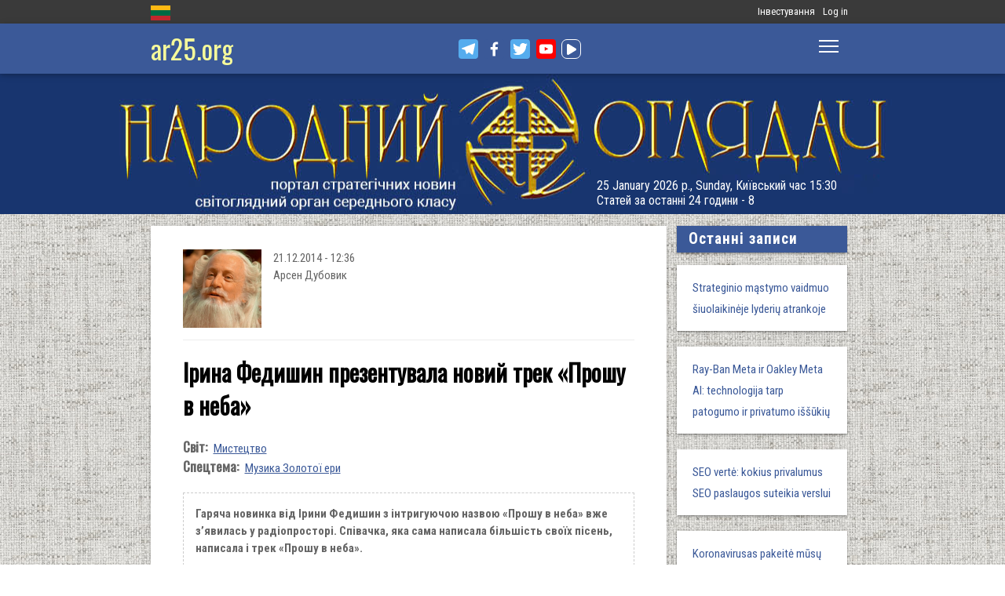

--- FILE ---
content_type: text/html; charset=utf-8
request_url: https://www.ar25.org/lt/article/iryna-fedyshyn-prezentuvala-novyy-trek-proshu-v-neba.html
body_size: 15075
content:
<!DOCTYPE html>
<!--[if IE 7 ]><html lang="lt" dir="ltr"  class="no-js ie7"><![endif]-->
<!--[if IE 8 ]><html lang="lt" dir="ltr"  class="no-js ie8"><![endif]-->
<!--[if IE 9 ]><html lang="lt" dir="ltr"  class="no-js ie9"><![endif]-->
<!--[if (gt IE 9)|!(IE)]><!--><html lang="lt" dir="ltr"  class="no-js"><!--<![endif]-->
<head>

  <!--[if IE]><![endif]-->
<link rel="dns-prefetch" href="//www.google-analytics.com" />
<link rel="preconnect" href="//www.google-analytics.com" />
<link rel="dns-prefetch" href="//stats.g.doubleclick.net" />
<link rel="preconnect" href="//stats.g.doubleclick.net" />
<meta charset="utf-8" />
<link rel="shortcut icon" href="https://files.ar25.org/sites/default/files/apple-touch-icon_0.png" type="image/png" />
<link rel="manifest" href="/sites/default/files/pwa/manifest.json" />
<meta name="theme-color" content="#ffffff" />
<link rel="apple-touch-icon" href="https://files.ar25.org/sites/default/files/apple-touch-icon.png" type="image/png" />
<meta name="description" content="Гаряча новинка від Ірини Федишин з інтригуючою назвою «Прошу в неба» вже з’явилась у радіопросторі. Співачка, яка сама написала більшість своїх пісень, написала і трек «Прошу в неба»." />
<meta name="abstract" content="Ірина Федишин презентувала новий трек «Прошу в неба»" />
<meta name="generator" content="Drupal 7 (http://drupal.org)" />
<meta name="rights" content="Народний Оглядач" />
<link rel="canonical" href="https://www.ar25.org/lt/article/iryna-fedyshyn-prezentuvala-novyy-trek-proshu-v-neba.html" />
<link rel="shortlink" href="https://www.ar25.org/lt/node/28737" />
<meta property="fb:app_id" content="966242223397117" />
<meta property="og:url" content="https://www.ar25.org/lt/article/iryna-fedyshyn-prezentuvala-novyy-trek-proshu-v-neba.html" />
<meta property="og:title" content="Ірина Федишин презентувала новий трек «Прошу в неба»" />
<meta property="og:description" content="Гаряча новинка від Ірини Федишин з інтригуючою назвою «Прошу в неба» вже з’явилась у радіопросторі. Співачка, яка сама написала більшість своїх пісень, написала і трек «Прошу в неба»." />
<meta property="og:image:url" content="https://files.ar25.org/sites/default/files/141221_molytva.jpg" />
<link rel="alternate" hreflang="x-default" href="https://www.ar25.org/article/iryna-fedyshyn-prezentuvala-novyy-trek-proshu-v-neba.html" />
<meta name="yandex-verification" content="5ca5dbfbf476a442" />

    <meta http-equiv="X-UA-Compatible" content="IE=edge,chrome=1">

    <meta name="viewport" content="width=device-width, initial-scale=1.0">

    <!--[if IE 6]><![endif]-->

  <title>Ірина Федишин презентувала новий трек «Прошу в неба» | Народний Оглядач</title>

  <style type="text/css" media="all">
@import url("https://files.ar25.org/modules/system/system.base.css?t9f8dz");
@import url("https://files.ar25.org/modules/system/system.menus.css?t9f8dz");
@import url("https://files.ar25.org/modules/system/system.messages.css?t9f8dz");
@import url("https://files.ar25.org/modules/system/system.theme.css?t9f8dz");
</style>
<style type="text/css" media="all">
@import url("https://files.ar25.org/sites/all/modules/contrib/simplenews/simplenews.css?t9f8dz");
@import url("https://files.ar25.org/sites/all/modules/contrib/cache_consistent/css/cache_consistent.css?t9f8dz");
@import url("https://files.ar25.org/sites/all/modules/contrib/colorbox_node/colorbox_node.css?t9f8dz");
@import url("https://files.ar25.org/modules/comment/comment.css?t9f8dz");
@import url("https://files.ar25.org/modules/field/theme/field.css?t9f8dz");
@import url("https://files.ar25.org/sites/all/modules/contrib/google_cse/google_cse.css?t9f8dz");
@import url("https://files.ar25.org/sites/all/modules/contrib/logintoboggan/logintoboggan.css?t9f8dz");
@import url("https://files.ar25.org/modules/node/node.css?t9f8dz");
@import url("https://files.ar25.org/modules/search/search.css?t9f8dz");
@import url("https://files.ar25.org/modules/user/user.css?t9f8dz");
@import url("https://files.ar25.org/sites/all/modules/contrib/video_filter/video_filter.css?t9f8dz");
@import url("https://files.ar25.org/modules/forum/forum.css?t9f8dz");
@import url("https://files.ar25.org/sites/all/modules/contrib/views/css/views.css?t9f8dz");
@import url("https://files.ar25.org/sites/all/modules/contrib/back_to_top/css/back_to_top.css?t9f8dz");
@import url("https://files.ar25.org/sites/all/modules/contrib/ckeditor/css/ckeditor.css?t9f8dz");
</style>
<style type="text/css" media="all">
@import url("https://files.ar25.org/sites/all/modules/contrib/absolute_messages/absolute_messages.css?t9f8dz");
@import url("https://files.ar25.org/sites/all/modules/contrib/colorbox/styles/default/colorbox_style.css?t9f8dz");
@import url("https://files.ar25.org/sites/all/modules/contrib/ctools/css/ctools.css?t9f8dz");
@import url("https://files.ar25.org/sites/all/modules/contrib/panels/css/panels.css?t9f8dz");
@import url("https://files.ar25.org/sites/all/modules/contrib/updatescripts/css/updatescript.css?t9f8dz");
@import url("https://files.ar25.org/sites/all/modules/contrib/user_relationships/user_relationships_ui/user_relationships_ui.css?t9f8dz");
@import url("https://files.ar25.org/sites/all/modules/contrib/word_link/css/word_link.css?t9f8dz");
@import url("https://files.ar25.org/sites/all/modules/contrib/panels/plugins/layouts/twocol_stacked/twocol_stacked.css?t9f8dz");
@import url("https://files.ar25.org/sites/all/modules/contrib/fivestar/css/fivestar.css?t9f8dz");
@import url("https://files.ar25.org/sites/all/modules/contrib/fivestar/widgets/oxygen/oxygen.css?t9f8dz");
@import url("https://files.ar25.org/modules/locale/locale.css?t9f8dz");
@import url("https://files.ar25.org/sites/all/modules/contrib/authcache/modules/authcache_debug/authcache_debug.css?t9f8dz");
</style>
<style type="text/css" media="all">
/* <![CDATA[ */
#backtotop{left:10px;}

/* ]]> */
</style>
<style type="text/css" media="all">
@import url("https://files.ar25.org/sites/all/themes/observer/styles/style.css?t9f8dz");
@import url("https://files.ar25.org/sites/all/themes/observer/mail.css?t9f8dz");
</style>
<style type="text/css" media="all">
@import url("https://files.ar25.org/sites/all/modules/contrib/prettify/styles/drupalorg.css?t9f8dz");
</style>
  <!--[if lt IE 9]><script src="/sites/all/themes/observer/scripts/html5forIE.js"></script><![endif]-->  <script type="text/javascript" src="https://files.ar25.org/sites/all/modules/contrib/jquery_update/replace/jquery/1.7/jquery.min.js?v=1.7.2"></script>
<script type="text/javascript" src="https://files.ar25.org/misc/jquery-extend-3.4.0.js?v=1.7.2"></script>
<script type="text/javascript" src="https://files.ar25.org/misc/jquery-html-prefilter-3.5.0-backport.js?v=1.7.2"></script>
<script type="text/javascript" src="https://files.ar25.org/misc/jquery.once.js?v=1.2"></script>
<script type="text/javascript" src="https://files.ar25.org/misc/drupal.js?t9f8dz"></script>
<script type="text/javascript" src="https://files.ar25.org/sites/all/modules/contrib/forcejs/forcejs.js?t9f8dz"></script>
<script type="text/javascript" src="https://files.ar25.org/sites/all/libraries/blazy/blazy.min.js?t9f8dz"></script>
<script type="text/javascript" src="https://files.ar25.org/sites/all/modules/contrib/jquery_update/replace/ui/ui/minified/jquery.ui.effect.min.js?v=1.10.2"></script>
<script type="text/javascript" src="https://files.ar25.org/sites/all/modules/contrib/jquery_update/replace/ui/external/jquery.cookie.js?v=67fb34f6a866c40d0570"></script>
<script type="text/javascript" src="https://files.ar25.org/sites/all/libraries/prettify/prettify.js?t9f8dz"></script>
<script type="text/javascript" src="https://files.ar25.org/sites/all/libraries/jplayer/dist/jplayer/jquery.jplayer.min.js?v=2.9.2"></script>
<script type="text/javascript" src="https://files.ar25.org/misc/form.js?v=7.90"></script>
<script type="text/javascript" src="https://files.ar25.org/misc/ajax.js?v=7.90"></script>
<script type="text/javascript" src="https://files.ar25.org/sites/all/modules/contrib/jquery_update/js/jquery_update.js?v=0.0.1"></script>
<script type="text/javascript" src="https://files.ar25.org/sites/all/modules/contrib/google_cse/google_cse.js?t9f8dz"></script>
<script type="text/javascript" src="https://files.ar25.org/sites/all/modules/contrib/back_to_top/js/back_to_top.js?t9f8dz"></script>
<script type="text/javascript" src="https://files.ar25.org/sites/all/modules/contrib/lazy/lazy.js?t9f8dz"></script>
<script type="text/javascript" src="https://files.ar25.org/sites/all/modules/contrib/authcache/authcache.js?t9f8dz"></script>
<script type="text/javascript" src="https://files.ar25.org/sites/all/modules/contrib/absolute_messages/absolute_messages.js?t9f8dz"></script>
<script type="text/javascript">
<!--//--><![CDATA[//><!--
jQuery.extend(Drupal.absolute_messages,{dismiss:{status:1,warning:1,error:1},dismiss_time:{status:"1",warning:"1",error:"1"},dismiss_all_count:"2"});
//--><!]]>
</script>
<script type="text/javascript" src="https://files.ar25.org/sites/all/libraries/colorbox/jquery.colorbox-min.js?t9f8dz"></script>
<script type="text/javascript" src="https://files.ar25.org/sites/all/modules/contrib/colorbox/js/colorbox.js?t9f8dz"></script>
<script type="text/javascript" src="https://files.ar25.org/sites/all/modules/contrib/colorbox/styles/default/colorbox_style.js?t9f8dz"></script>
<script type="text/javascript" src="https://files.ar25.org/sites/all/modules/contrib/colorbox/js/colorbox_load.js?t9f8dz"></script>
<script type="text/javascript" src="https://files.ar25.org/sites/all/modules/contrib/colorbox/js/colorbox_inline.js?t9f8dz"></script>
<script type="text/javascript" src="https://files.ar25.org/sites/all/modules/contrib/prettify/prettify.loader.js?t9f8dz"></script>
<script type="text/javascript" src="https://files.ar25.org/sites/all/modules/contrib/user_relationships/user_relationships_ui/user_relationships_ui.js?t9f8dz"></script>
<script type="text/javascript" src="https://files.ar25.org/sites/all/modules/contrib/field_group/field_group.js?t9f8dz"></script>
<script type="text/javascript" src="https://files.ar25.org/sites/all/modules/contrib/fivestar/js/fivestar.js?t9f8dz"></script>
<script type="text/javascript" src="https://files.ar25.org/sites/all/modules/contrib/authcache/modules/authcache_debug/authcache_debug.js?t9f8dz"></script>
<script type="text/javascript" src="https://files.ar25.org/sites/all/modules/contrib/google_analytics/googleanalytics.js?t9f8dz"></script>
<script type="text/javascript">
<!--//--><![CDATA[//><!--
(function(i,s,o,g,r,a,m){i["GoogleAnalyticsObject"]=r;i[r]=i[r]||function(){(i[r].q=i[r].q||[]).push(arguments)},i[r].l=1*new Date();a=s.createElement(o),m=s.getElementsByTagName(o)[0];a.async=1;a.src=g;m.parentNode.insertBefore(a,m)})(window,document,"script","https://www.google-analytics.com/analytics.js","ga");ga("create", "UA-38991253-1", {"cookieDomain":"auto"});ga("send", "pageview");
//--><!]]>
</script>
<script type="text/javascript" src="https://files.ar25.org/sites/all/modules/contrib/matomo/matomo.js?t9f8dz"></script>
<script type="text/javascript">
<!--//--><![CDATA[//><!--
var _paq = _paq || [];(function(){var u=(("https:" == document.location.protocol) ? "https://stat.ar25.org/" : "http://stat.ar25.org/");_paq.push(["setSiteId", "1"]);_paq.push(["setTrackerUrl", u+"piwik.php"]);_paq.push(["setDoNotTrack", 1]);_paq.push(["trackPageView"]);_paq.push(["setIgnoreClasses", ["no-tracking","colorbox"]]);_paq.push(["enableLinkTracking"]);var d=document,g=d.createElement("script"),s=d.getElementsByTagName("script")[0];g.type="text/javascript";g.defer=true;g.async=true;g.src=u+"piwik.js";s.parentNode.insertBefore(g,s);})();
//--><!]]>
</script>
<script type="text/javascript" src="https://files.ar25.org/sites/all/modules/contrib/authcache/modules/authcache_menu/authcache_menu.js?t9f8dz"></script>
<script type="text/javascript" src="https://files.ar25.org/misc/collapse.js?v=7.90"></script>
<script type="text/javascript" src="https://files.ar25.org/misc/progress.js?v=7.90"></script>
<script type="text/javascript" src="https://files.ar25.org/sites/all/modules/contrib/colorbox_node/colorbox_node.js?t9f8dz"></script>
<script type="text/javascript" src="https://files.ar25.org/sites/all/themes/observer/scripts/custom.js?t9f8dz"></script>
<script type="text/javascript">
<!--//--><![CDATA[//><!--
jQuery.extend(Drupal.settings, {"basePath":"\/","pathPrefix":"lt\/","setHasJsCookie":0,"ajaxPageState":{"theme":"observer","theme_token":"VVVA05B8eABLi9KrsjZTQX029gqNCzy1Uf_4qtspWKU","jquery_version":"1.7","css":{"modules\/system\/system.base.css":1,"modules\/system\/system.menus.css":1,"modules\/system\/system.messages.css":1,"modules\/system\/system.theme.css":1,"sites\/all\/modules\/contrib\/simplenews\/simplenews.css":1,"sites\/all\/modules\/contrib\/cache_consistent\/css\/cache_consistent.css":1,"sites\/all\/modules\/contrib\/colorbox_node\/colorbox_node.css":1,"modules\/comment\/comment.css":1,"modules\/field\/theme\/field.css":1,"sites\/all\/modules\/contrib\/google_cse\/google_cse.css":1,"sites\/all\/modules\/contrib\/logintoboggan\/logintoboggan.css":1,"modules\/node\/node.css":1,"modules\/search\/search.css":1,"modules\/user\/user.css":1,"sites\/all\/modules\/contrib\/video_filter\/video_filter.css":1,"modules\/forum\/forum.css":1,"sites\/all\/modules\/contrib\/views\/css\/views.css":1,"sites\/all\/modules\/contrib\/back_to_top\/css\/back_to_top.css":1,"sites\/all\/modules\/contrib\/ckeditor\/css\/ckeditor.css":1,"sites\/all\/modules\/contrib\/absolute_messages\/absolute_messages.css":1,"sites\/all\/modules\/contrib\/colorbox\/styles\/default\/colorbox_style.css":1,"sites\/all\/modules\/contrib\/ctools\/css\/ctools.css":1,"sites\/all\/modules\/contrib\/panels\/css\/panels.css":1,"sites\/all\/modules\/contrib\/updatescripts\/css\/updatescript.css":1,"sites\/all\/modules\/contrib\/user_relationships\/user_relationships_ui\/user_relationships_ui.css":1,"sites\/all\/modules\/contrib\/word_link\/css\/word_link.css":1,"sites\/all\/modules\/contrib\/panels\/plugins\/layouts\/twocol_stacked\/twocol_stacked.css":1,"sites\/all\/modules\/contrib\/fivestar\/css\/fivestar.css":1,"sites\/all\/modules\/contrib\/fivestar\/widgets\/oxygen\/oxygen.css":1,"modules\/locale\/locale.css":1,"sites\/all\/modules\/contrib\/authcache\/modules\/authcache_debug\/authcache_debug.css":1,"0":1,"sites\/all\/themes\/observer\/styles\/style.css":1,"sites\/all\/themes\/observer\/mail.css":1,"sites\/all\/modules\/contrib\/prettify\/styles\/drupalorg.css":1},"js":{"sites\/all\/modules\/contrib\/pwa\/js\/serviceworker-load.js":1,"sites\/all\/modules\/contrib\/jquery_update\/replace\/jquery\/1.7\/jquery.min.js":1,"misc\/jquery-extend-3.4.0.js":1,"misc\/jquery-html-prefilter-3.5.0-backport.js":1,"misc\/jquery.once.js":1,"misc\/drupal.js":1,"sites\/all\/modules\/contrib\/forcejs\/forcejs.js":1,"sites\/all\/libraries\/blazy\/blazy.min.js":1,"sites\/all\/modules\/contrib\/jquery_update\/replace\/ui\/ui\/minified\/jquery.ui.effect.min.js":1,"sites\/all\/modules\/contrib\/jquery_update\/replace\/ui\/external\/jquery.cookie.js":1,"sites\/all\/libraries\/prettify\/prettify.js":1,"sites\/all\/libraries\/jplayer\/dist\/jplayer\/jquery.jplayer.min.js":1,"misc\/form.js":1,"misc\/ajax.js":1,"sites\/all\/modules\/contrib\/jquery_update\/js\/jquery_update.js":1,"sites\/all\/modules\/contrib\/google_cse\/google_cse.js":1,"sites\/all\/modules\/contrib\/back_to_top\/js\/back_to_top.js":1,"sites\/all\/modules\/contrib\/lazy\/lazy.js":1,"sites\/all\/modules\/contrib\/authcache\/authcache.js":1,"sites\/all\/modules\/contrib\/absolute_messages\/absolute_messages.js":1,"sites\/all\/libraries\/colorbox\/jquery.colorbox-min.js":1,"sites\/all\/modules\/contrib\/colorbox\/js\/colorbox.js":1,"sites\/all\/modules\/contrib\/colorbox\/styles\/default\/colorbox_style.js":1,"sites\/all\/modules\/contrib\/colorbox\/js\/colorbox_load.js":1,"sites\/all\/modules\/contrib\/colorbox\/js\/colorbox_inline.js":1,"sites\/all\/modules\/contrib\/prettify\/prettify.loader.js":1,"sites\/all\/modules\/contrib\/user_relationships\/user_relationships_ui\/user_relationships_ui.js":1,"sites\/all\/modules\/contrib\/field_group\/field_group.js":1,"sites\/all\/modules\/contrib\/fivestar\/js\/fivestar.js":1,"sites\/all\/modules\/contrib\/authcache\/modules\/authcache_debug\/authcache_debug.js":1,"sites\/all\/modules\/contrib\/google_analytics\/googleanalytics.js":1,"sites\/all\/modules\/contrib\/matomo\/matomo.js":1,"sites\/all\/modules\/contrib\/authcache\/modules\/authcache_menu\/authcache_menu.js":1,"misc\/collapse.js":1,"misc\/progress.js":1,"sites\/all\/modules\/contrib\/colorbox_node\/colorbox_node.js":1,"sites\/all\/themes\/observer\/scripts\/custom.js":1}},"authcache":{"q":"node\/28737","cp":{"path":"\/","domain":".www.ar25.org","secure":true},"cl":23.148148148148},"colorbox":{"opacity":"0.85","current":"{current} of {total}","previous":"\u00ab Prev","next":"Next \u00bb","close":"Close","maxWidth":"98%","maxHeight":"98%","fixed":true,"mobiledetect":true,"mobiledevicewidth":"480px","file_public_path":"\/sites\/default\/files","specificPagesDefaultValue":"admin*\nimagebrowser*\nimg_assist*\nimce*\nnode\/add\/*\nnode\/*\/edit\nprint\/*\nprintpdf\/*\nsystem\/ajax\nsystem\/ajax\/*"},"googleCSE":{"cx":"014063251035700212139:znbgt0hneme","language":"lt","resultsWidth":600,"domain":"www.google.com","showWaterMark":true},"prettify":{"linenums":true,"match":".content","nocode":"no-code","custom":[],"markup":{"code":true,"pre":true,"precode":false}},"user_relationships_ui":{"loadingimage":"https:\/\/files.ar25.org\/sites\/all\/modules\/contrib\/user_relationships\/user_relationships_ui\/images\/loadingAnimation.gif","savingimage":"https:\/\/files.ar25.org\/sites\/all\/modules\/contrib\/user_relationships\/user_relationships_ui\/images\/savingimage.gif","position":{"position":"absolute","left":"0","top":"0"}},"field_group":{"html-element":"nd_full"},"video_filter":{"url":{"ckeditor":"\/lt\/video_filter\/dashboard\/ckeditor"},"instructions_url":"\/lt\/video_filter\/instructions","modulepath":"sites\/all\/modules\/contrib\/video_filter"},"better_exposed_filters":{"views":{"nd_best_comment":{"displays":{"panel_pane_1":{"filters":[]}}},"nd_adv_article":{"displays":{"block":{"filters":[]}}},"nd_magazine":{"displays":{"panel_pane_8":{"filters":[]}}}}},"authcacheDebug":{"url":"\/lt\/authcache-debug\/ajax\/req-5B4JSPsWw9fx_Z-GYgDMQZvAQjIIShAQZnHBlIkpQAA","all":false},"back_to_top":{"back_to_top_button_trigger":"100","back_to_top_button_text":"\u0412\u0433\u043e\u0440\u0443","#attached":{"library":[["system","ui"]]}},"googleanalytics":{"trackOutbound":1,"trackMailto":1,"trackDownload":1,"trackDownloadExtensions":"7z|aac|arc|arj|asf|asx|avi|bin|csv|doc(x|m)?|dot(x|m)?|exe|flv|gif|gz|gzip|hqx|jar|jpe?g|js|mp(2|3|4|e?g)|mov(ie)?|msi|msp|pdf|phps|png|ppt(x|m)?|pot(x|m)?|pps(x|m)?|ppam|sld(x|m)?|thmx|qtm?|ra(m|r)?|sea|sit|tar|tgz|torrent|txt|wav|wma|wmv|wpd|xls(x|m|b)?|xlt(x|m)|xlam|xml|z|zip","trackColorbox":1},"matomo":{"trackMailto":1,"trackColorbox":1},"colorbox_node":{"width":"600px","height":"600px"},"js":{"tokens":[]},"pwa":{"path":"\/lt\/pwa\/serviceworker\/js","registrationEvent":"windowonload"},"lazy":{"errorClass":"b-error","loadInvisible":true,"offset":100,"saveViewportOffsetDelay":50,"selector":".b-lazy","src":"data-src","successClass":"b-loaded","validateDelay":25}});
//--><!]]>
</script>
  <script src="https://kit.fontawesome.com/bd370aba98.js" crossorigin="anonymous"></script>


</head>
<body class="html not-front not-logged-in no-sidebars page-node page-node- page-node-28737 node-type-blog i18n-lt with-navigation with-subnav page-iryna-fedyshyn-prezentuvala-novyy-trek-proshu-v-neba-html section-article role-anonymous-user" >

        <div style="text-align: center; background: white;">
        <audio id="audio" class="audio"><source src="https://files.ar25.org/sites/default/files/radio/aeroleo-city-shadows.mp3"></audio>
        <div style="display:none;"><!--
This file is not used by Drupal core, which uses theme functions instead.
See http://api.drupal.org/api/function/theme_field/7 for details.
After copying this file to your theme's folder and customizing it, remove this
HTML comment.
-->
<ul id="playlist">
                    <li data-track="https://files.ar25.org/sites/default/files/radio/aeroleo-city-shadows.mp3"></li>
                    <li data-track="https://files.ar25.org/sites/default/files/radio/shocking_blue_-_venus.mp3"></li>
                    <li data-track="https://files.ar25.org/sites/default/files/radio/zwyntar_-_ne_doviryay_smertnym.mp3"></li>
                    <li data-track="https://files.ar25.org/sites/default/files/radio/harcyzy_-_lebedi_2020.mp3"></li>
                    <li data-track="https://files.ar25.org/sites/default/files/radio/klavdia_petrivna_-_sonce_zhara.mp3"></li>
                    <li data-track="https://files.ar25.org/sites/default/files/radio/klavdia_petrivna_-_znaydy_mene.mp3"></li>
                    <li data-track="https://files.ar25.org/sites/default/files/radio/05_kolir_nochi_-_slava_ukrayini.mp3"></li>
                    <li data-track="https://files.ar25.org/sites/default/files/radio/maryla_rodowicz_malgoska.mp3"></li>
                    <li data-track="https://files.ar25.org/sites/default/files/radio/4_koly_vona.mp3"></li>
                    <li data-track="https://files.ar25.org/sites/default/files/radio/zwyntar_-_choven.mp3"></li>
                    <li data-track="https://files.ar25.org/sites/default/files/radio/myrkur_-_harpens_kraft.mp3"></li>
                    <li data-track="https://files.ar25.org/sites/default/files/radio/ruslana-ostannya_poema.mp3"></li>
                    <li data-track="https://files.ar25.org/sites/default/files/radio/zlata_ognevich_-_yangol.mp3"></li>
                    <li data-track="https://files.ar25.org/sites/default/files/radio/10_-_algir_-_stien_klarnar_1.mp3"></li>
                    <li data-track="https://files.ar25.org/sites/default/files/radio/2.slipa_dytyna.mp3"></li>
                    <li data-track="https://files.ar25.org/sites/default/files/radio/gyvata_-_bernuzeli_kareiveli.mp3"></li>
                    <li data-track="https://files.ar25.org/sites/default/files/radio/02_-_hagal.mp3"></li>
                    <li data-track="https://files.ar25.org/sites/default/files/radio/maryla_rodowicz_sing-sing.mp3"></li>
                    <li data-track="https://files.ar25.org/sites/default/files/radio/mamas_and_the_papas-california_dreaming.mp3"></li>
                    <li data-track="https://files.ar25.org/sites/default/files/radio/tanita_tikaram_-_twist_in_my_sobriety_official_video.mp3"></li>
                    <li data-track="https://files.ar25.org/sites/default/files/radio/do_ciebie_kasiuniu.mp3"></li>
                    <li data-track="https://files.ar25.org/sites/default/files/radio/zwyntar_-_dzhonni.mp3"></li>
                    <li data-track="https://files.ar25.org/sites/default/files/radio/ty_v_mene_ye.mp3"></li>
                    <li data-track="https://files.ar25.org/sites/default/files/radio/tanc_a_lelek_-_turjan_aylahn.mp3"></li>
                    <li data-track="https://files.ar25.org/sites/default/files/radio/rosa_linn_-_snap.mp3"></li>
                    <li data-track="https://files.ar25.org/sites/default/files/radio/dj_champion_-_no_heaven.mp3"></li>
                    <li data-track="https://files.ar25.org/sites/default/files/radio/patricia_kaas_-_mon_mec_a_moi.mp3"></li>
                    <li data-track="https://files.ar25.org/sites/default/files/radio/liotchyk.mp3"></li>
                    <li data-track="https://files.ar25.org/sites/default/files/radio/hrystyna-solovij-buty-lyudmy.mp3"></li>
                    <li data-track="https://files.ar25.org/sites/default/files/radio/zwyntar_-_na_boloti.mp3"></li>
                    <li data-track="https://files.ar25.org/sites/default/files/radio/rammstain_ich_will.mp3"></li>
                    <li data-track="https://files.ar25.org/sites/default/files/radio/ta_scho_tancjuye_z_vitrom.mp3"></li>
                    <li data-track="https://files.ar25.org/sites/default/files/radio/batkivcke_gyto.mp3"></li>
                    <li data-track="https://files.ar25.org/sites/default/files/radio/torban_-_oy_yak_zhe_bulo.mp3"></li>
                    <li data-track="https://files.ar25.org/sites/default/files/radio/francoise_hardy_-_mon_amie_la_rose.mp3"></li>
                    <li data-track="https://files.ar25.org/sites/default/files/radio/kalush_feat.skofka-dodomu_kaver_victoria_niro.mp3"></li>
                    <li data-track="https://files.ar25.org/sites/default/files/radio/105-vasya-club-04-chorna_gora.mp3"></li>
                    <li data-track="https://files.ar25.org/sites/default/files/radio/kolir_nochi_-_korabli_demo_2013.mp3"></li>
                    <li data-track="https://files.ar25.org/sites/default/files/radio/01._enej_-_radio_hello.mp3"></li>
                    <li data-track="https://files.ar25.org/sites/default/files/radio/vita-brevis-doroga-v-nebesa.mp3"></li>
                    <li data-track="https://files.ar25.org/sites/default/files/radio/054-oj_po_sinomu_mori.mp3"></li>
                    <li data-track="https://files.ar25.org/sites/default/files/radio/kozak_system_-_poday_zbroyu.mp3"></li>
                    <li data-track="https://files.ar25.org/sites/default/files/radio/049-pryvyd.mp3"></li>
                    <li data-track="https://files.ar25.org/sites/default/files/radio/drevo_-_endless_chain_yevrobachennya_ukrayina_2024.mp3"></li>
                    <li data-track="https://files.ar25.org/sites/default/files/radio/118-vv-halu_pryhod.mp3"></li>
                    <li data-track="https://files.ar25.org/sites/default/files/radio/the_doors_-_people_are_strange.mp3"></li>
                    <li data-track="https://files.ar25.org/sites/default/files/radio/oy_yak_zhe_bulo_izprezhdy.mp3"></li>
                    <li data-track="https://files.ar25.org/sites/default/files/radio/nedilja-prosto-neba.mp3"></li>
                    <li data-track="https://files.ar25.org/sites/default/files/radio/02-money_for_nothing.mp3"></li>
                    <li data-track="https://files.ar25.org/sites/default/files/radio/gyvata_-_dolijuta.mp3"></li>
                    <li data-track="https://files.ar25.org/sites/default/files/radio/119-vv-harmonija.mp3"></li>
                    <li data-track="https://files.ar25.org/sites/default/files/radio/03-moiuteirdele.mp3"></li>
                    <li data-track="https://files.ar25.org/sites/default/files/radio/oc_feat._bangi_hep_-_ziyde_sonce.mp3"></li>
                    <li data-track="https://files.ar25.org/sites/default/files/radio/danheim_-_grima.mp3"></li>
                    <li data-track="https://files.ar25.org/sites/default/files/radio/rzepczyno_-_tylko_jeden_dom.mp3"></li>
                    <li data-track="https://files.ar25.org/sites/default/files/radio/pievos-gostauta.mp3"></li>
                    <li data-track="https://files.ar25.org/sites/default/files/radio/13_folknery_-_vyplyvalo_utenia.mp3"></li>
                    <li data-track="https://files.ar25.org/sites/default/files/radio/120_-_gorila_sosna.mp3"></li>
                    <li data-track="https://files.ar25.org/sites/default/files/radio/065-maga_vira.mp3"></li>
                    <li data-track="https://files.ar25.org/sites/default/files/radio/fever-ray-keep-the-streets-empty-for-me.mp3"></li>
                    <li data-track="https://files.ar25.org/sites/default/files/radio/20-little_15.mp3"></li>
                    <li data-track="https://files.ar25.org/sites/default/files/radio/03-personal_jesus.mp3"></li>
                    <li data-track="https://files.ar25.org/sites/default/files/radio/02_kolir_nochi_-_dva_shlyahy.mp3"></li>
                    <li data-track="https://files.ar25.org/sites/default/files/radio/valentyn_lysenko_shape_of_my_heart_sting_instrument_bandura_garno.mp3"></li>
                    <li data-track="https://files.ar25.org/sites/default/files/radio/040._chornobryvtsi.mp3"></li>
                    <li data-track="https://files.ar25.org/sites/default/files/radio/01_adiemus_adiemus.mp3"></li>
                    <li data-track="https://files.ar25.org/sites/default/files/radio/maxima_-_u_rayu.mp3"></li>
                    <li data-track="https://files.ar25.org/sites/default/files/radio/burmaka_hodyt_son.mp3"></li>
                    <li data-track="https://files.ar25.org/sites/default/files/radio/oleksa_mikolajchuk_ta_viktor_pashnik_-_sonce-zori.mp3"></li>
                    <li data-track="https://files.ar25.org/sites/default/files/radio/064-bili_demony.mp3"></li>
                    <li data-track="https://files.ar25.org/sites/default/files/radio/033-ishla_divcha_luchkamy.mp3"></li>
                    <li data-track="https://files.ar25.org/sites/default/files/radio/090-znak-vodi-mamo.mp3"></li>
                    <li data-track="https://files.ar25.org/sites/default/files/radio/angy_kreyda_-_vrazhe.mp3"></li>
                    <li data-track="https://files.ar25.org/sites/default/files/radio/1-08_-_blue_jeans.mp3"></li>
                    <li data-track="https://files.ar25.org/sites/default/files/radio/godsmack_voodoo.mp3"></li>
                    <li data-track="https://files.ar25.org/sites/default/files/radio/1-10_-_big_eyes.mp3"></li>
                    <li data-track="https://files.ar25.org/sites/default/files/radio/pavelcakovci_-_hej_sokoly.mp3"></li>
                    <li data-track="https://files.ar25.org/sites/default/files/radio/burmaka_melanka.mp3"></li>
                    <li data-track="https://files.ar25.org/sites/default/files/radio/061-hen_dolynoju.mp3"></li>
                    <li data-track="https://files.ar25.org/sites/default/files/radio/10.vai_auga_auga.mp3"></li>
                    <li data-track="https://files.ar25.org/sites/default/files/radio/maxima_-_zolota_y_nebesna_zhinka.mp3"></li>
                    <li data-track="https://files.ar25.org/sites/default/files/radio/igor-balan-oj-tam-za-morjami.mp3"></li>
                    <li data-track="https://files.ar25.org/sites/default/files/radio/002-kvitka-osinnie_kokhannia.mp3"></li>
                    <li data-track="https://files.ar25.org/sites/default/files/radio/020-haydamaky_30-lit.mp3"></li>
                    <li data-track="https://files.ar25.org/sites/default/files/radio/052-ptakha.mp3"></li>
                    <li data-track="https://files.ar25.org/sites/default/files/radio/11-del_zalio_zolyno.mp3"></li>
                    <li data-track="https://files.ar25.org/sites/default/files/radio/drevo_tak_kosyv_batko.mp3"></li>
                    <li data-track="https://files.ar25.org/sites/default/files/radio/01.persha_versiya.mp3"></li>
                    <li data-track="https://files.ar25.org/sites/default/files/radio/ellen_mclain_still_alive_glados_portal-1.mp3"></li>
                    <li data-track="https://files.ar25.org/sites/default/files/radio/mandarinovij-raj-zorepadi.mp3"></li>
                    <li data-track="https://files.ar25.org/sites/default/files/radio/nebo_ukrayiny-drach_eduard.mp3"></li>
                    <li data-track="https://files.ar25.org/sites/default/files/radio/08._z_togo_berega.mp3"></li>
                    <li data-track="https://files.ar25.org/sites/default/files/radio/06._dumb.mp3"></li>
                    <li data-track="https://files.ar25.org/sites/default/files/radio/one_more_soul_to_the_call.mp3"></li>
                    <li data-track="https://files.ar25.org/sites/default/files/radio/the_doox_-_pid_borom.mp3"></li>
                    <li data-track="https://files.ar25.org/sites/default/files/radio/021-haydamaky_bohuslav.mp3"></li>
                    <li data-track="https://files.ar25.org/sites/default/files/radio/04._mertvi_troyandy.mp3"></li>
                    <li data-track="https://files.ar25.org/sites/default/files/radio/meri_-_ya_z_ukrayiny.mp3"></li>
                    <li data-track="https://files.ar25.org/sites/default/files/radio/the_doox_-_viter_z_polya.mp3"></li>
                    <li data-track="https://files.ar25.org/sites/default/files/radio/vidverto_-_borotba.mp3"></li>
                    <li data-track="https://files.ar25.org/sites/default/files/radio/05-kelione.mp3"></li>
                    <li data-track="https://files.ar25.org/sites/default/files/radio/promise.mp3"></li>
                    <li data-track="https://files.ar25.org/sites/default/files/radio/bozhichi-ja_ptychka-nevelychka-kant.mp3"></li>
                    <li data-track="https://files.ar25.org/sites/default/files/radio/sonce-hmary_na_chuzhyni.mp3"></li>
                    <li data-track="https://files.ar25.org/sites/default/files/radio/103-u-muza-16.mp3"></li>
    </ul></div>
    </div>

<div class="panel">
    <div class="topbar">
        <div class="container">
              <div class="region region-top-panel">
    <div id="block-locale-language-content" class="block block-locale block-odd">

    
  <div class="content">
    <ul class="language-switcher-locale-url"><li class="uk first"><a href="/article/iryna-fedyshyn-prezentuvala-novyy-trek-proshu-v-neba.html" class="language-link" xml:lang="uk">Українська</a></li>
<li class="lt active"><a href="/lt/article/iryna-fedyshyn-prezentuvala-novyy-trek-proshu-v-neba.html" class="language-link active" xml:lang="lt">Lietuvių</a></li>
<li class="pl"><a href="/pl/article/iryna-fedyshyn-prezentuvala-novyy-trek-proshu-v-neba.html" class="language-link" xml:lang="pl">Polski</a></li>
<li class="en"><a href="/en/article/iryna-fedyshyn-prezentuvala-novyy-trek-proshu-v-neba.html" class="language-link" xml:lang="en">English</a></li>
<li class="fr"><a href="/fr/article/iryna-fedyshyn-prezentuvala-novyy-trek-proshu-v-neba.html" class="language-link" xml:lang="fr">Français</a></li>
<li class="pt"><a href="/pt/article/iryna-fedyshyn-prezentuvala-novyy-trek-proshu-v-neba.html" class="language-link" xml:lang="pt">Portuguese, International</a></li>
<li class="ru"><a href="/ru/article/iryna-fedyshyn-prezentuvala-novyy-trek-proshu-v-neba.html" class="language-link" xml:lang="ru">Русский</a></li>
<li class="it last"><a href="/it/article/iryna-fedyshyn-prezentuvala-novyy-trek-proshu-v-neba.html" class="language-link" xml:lang="it">Italiano</a></li>
</ul>  </div>
</div>
<div id="block-system-user-menu" class="block block-system block-menu block-even">

    
  <div class="content">
    <ul class="menu clearfix"><li class="first expanded"><a href="/lt/node/40210">Інвестування</a><ul class="menu clearfix"><li class="first last leaf"><a href="/lt/node/40210">Як стати інвестором</a></li>
</ul></li>
<li class="last leaf"><a href="/lt/user/login">Log in</a></li>
</ul>  </div>
</div>
  </div>
        </div>
    </div>
    <div class="navbar">
        <div class="container">
            <div class="site-name">
                <a href="/lt" title="Home" rel="home">
                    <!-- Народний Оглядач -->ar25.org
                </a>
            </div>
            <div class="social">
                <a class="button_tg" onclick="openInNewTab('https://t.me/ar25org');" title="Ми у Телеграмі">
                <svg focusable="false" xmlns="http://www.w3.org/2000/svg" viewBox="0 0 32 32"><path fill="#FFF" d="M25.515 6.896L6.027 14.41c-1.33.534-1.322 1.276-.243 1.606l5 1.56 1.72 5.66c.226.625.115.873.77.873.506 0 .73-.235 1.012-.51l2.43-2.363 5.056 3.734c.93.514 1.602.25 1.834-.863l3.32-15.638c.338-1.363-.52-1.98-1.41-1.577z"></path></svg>
                </a>
                <a class="button_fb" onclick="openInNewTab('https://www.facebook.com/Beobachter.ar25.org/');" title="Ми у Facebook">
                <svg focusable="false" xmlns="http://www.w3.org/2000/svg" viewBox="0 0 32 32"><path fill="#FFF" d="M17.78 27.5V17.008h3.522l.527-4.09h-4.05v-2.61c0-1.182.33-1.99 2.023-1.99h2.166V4.66c-.375-.05-1.66-.16-3.155-.16-3.123 0-5.26 1.905-5.26 5.405v3.016h-3.53v4.09h3.53V27.5h4.223z"></path></svg>
                </a>
                <a class="button_tw" onclick="openInNewTab('https://twitter.com/beobahter');" title="Ми у Twitter">
                <svg focusable="false" xmlns="http://www.w3.org/2000/svg" viewBox="0 0 32 32"><path fill="#FFF" d="M28 8.557a9.913 9.913 0 0 1-2.828.775 4.93 4.93 0 0 0 2.166-2.725 9.738 9.738 0 0 1-3.13 1.194 4.92 4.92 0 0 0-3.593-1.55 4.924 4.924 0 0 0-4.794 6.049c-4.09-.21-7.72-2.17-10.15-5.15a4.942 4.942 0 0 0-.665 2.477c0 1.71.87 3.214 2.19 4.1a4.968 4.968 0 0 1-2.23-.616v.06c0 2.39 1.7 4.38 3.952 4.83-.414.115-.85.174-1.297.174-.318 0-.626-.03-.928-.086a4.935 4.935 0 0 0 4.6 3.42 9.893 9.893 0 0 1-6.114 2.107c-.398 0-.79-.023-1.175-.068a13.953 13.953 0 0 0 7.55 2.213c9.056 0 14.01-7.507 14.01-14.013 0-.213-.005-.426-.015-.637.96-.695 1.795-1.56 2.455-2.55z"></path></svg>
                </a>
                <a class="button_ut" onclick="openInNewTab('https://www.youtube.com/user/ar25org/featured');" title="Ми у Youtube">
                <svg focusable="false" xmlns="http://www.w3.org/2000/svg" viewBox="0 0 32 32"><path fill="#FFF" d="M26.78 11.6s-.215-1.515-.875-2.183c-.837-.876-1.774-.88-2.204-.932-3.075-.222-7.693-.222-7.693-.222h-.01s-4.618 0-7.697.222c-.43.05-1.368.056-2.205.932-.66.668-.874 2.184-.874 2.184S5 13.386 5 15.166v1.67c0 1.78.22 3.56.22 3.56s.215 1.516.874 2.184c.837.875 1.936.85 2.426.94 1.76.17 7.48.22 7.48.22s4.623-.007 7.7-.23c.43-.05 1.37-.056 2.205-.932.66-.668.875-2.184.875-2.184s.22-1.78.22-3.56v-1.67c0-1.78-.22-3.56-.22-3.56zm-13.052 7.254v-6.18l5.944 3.1-5.944 3.08z"></path></svg>
                </a>
                <div type="button" class="player_audio fa fa-play" id="button" style="height: 23px;
                    line-height: 23px;
                    width: 23px;
                    text-align: center;
                    color: aliceblue;
                    border: 1px solid white;
                    border-radius: 7px;
                    font-size: 11px;
                    margin-left: 3px; cursor: pointer;"></div>
            </div>
            <input class="menu-btn" type="checkbox" id="menu-btn" />
            <label class="menu-icon" for="menu-btn"><span class="navicon"></span></label>
              <div class="region region-navbar">
    <div id="block-menu-menu-navbar" class="block block-menu block-odd">

    
  <div class="content">
    <ul class="menu clearfix"><li class="first leaf"><a href="/lt">Новини</a></li>
<li class="leaf"><a href="/lt/sections">Стратегія</a></li>
<li class="leaf"><a href="https://www.ar25.org/comments">Коментарі</a></li>
<li class="expanded"><a href="/lt/zhurnal-gartlend">Проекти</a><ul class="menu clearfix"><li class="first leaf"><a href="/lt/zhurnal-gartlend">Журнал Гартленд</a></li>
<li class="leaf"><a href="/lt/taxonomy/term/6391">Центр стартап-культури Гартленд</a></li>
<li class="leaf"><a href="/lt/taxonomy/term/6390">Центр Україна-США</a></li>
<li class="leaf"><a href="/lt/taxonomy/term/6521">Запитання і відповіді</a></li>
<li class="last leaf"><a href="/lt/project/dictionary">Словник</a></li>
</ul></li>
<li class="expanded"><a href="https://www.ar25.org/multimedia">Медіа</a><ul class="menu clearfix"><li class="first leaf"><a href="/lt/hudozhni-filmy">Художні фільми</a></li>
<li class="leaf"><a href="/lt/dokumentalni-filmy">Документальні фільми</a></li>
<li class="leaf"><a href="/lt/videoklipy">Відеокліпи</a></li>
<li class="leaf"><a href="/lt/intermarium-tv">Відеоканал Гартленд</a></li>
<li class="leaf"><a href="/lt/radio-intermarium">Радіо</a></li>
<li class="leaf"><a href="/lt/muzyka">Музика</a></li>
<li class="leaf"><a href="/lt/galereya">Галерея</a></li>
<li class="last leaf"><a href="/lt/audioknygy">Аудіокниги</a></li>
</ul></li>
<li class="leaf"><a href="https://www.ar25.org/community">Мережа</a></li>
<li class="leaf"><a href="https://www.ar25.org/full-search">Пошук</a></li>
<li class="last expanded"><a href="/lt/node/41048">Про нас</a><ul class="menu clearfix"><li class="first leaf"><a href="/lt/node/41048">Мета</a></li>
<li class="leaf"><a href="/lt/node/38917">Довідка</a></li>
<li class="leaf"><a href="/lt/forumy/tehnichni-pytannya">Пропозиції</a></li>
<li class="leaf"><a href="/lt/node/21607">Правила сайту</a></li>
<li class="leaf"><a href="/lt/node/22319">Як зареєструватися</a></li>
<li class="last leaf"><a href="/lt/node/40210">Як стати інвестором</a></li>
</ul></li>
</ul>  </div>
</div>
  </div>
        </div>
    </div>
</div>
<header class="header" role="banner">
    <a href="/" class="container" title="Перейти на головну сторінку">
        <div class="time">25 January 2026 р., Sunday, Київський час 15:30                        <!--            </div>-->
                        <!--            <div class="stat">-->
                        </br>Статей за останні 24 години - 8        </div>
    </a>
</header>
<div class="container">
    <div class=""></div>
</div>

<div class="container main">
      <div class="region region-content">
    <div id="block-system-main" class="block block-system block-even">

    
  <div class="content">
    <div class="panel-2col-stacked clearfix panel-display" >
  
  <div class="center-wrapper">
    <div class="panel-col-first panel-panel">
      <div class="inside"><div class="panel-pane pane-entity-view pane-node"  >
  
      
  
  <div class="pane-content">
    <div  class="ds-1col node node-blog node-even published with-comments view-mode-nd_full  clearfix">

  
  <div class="required-fields group-author field-group-html-element"><div class="field field-name-ds-user-picture field-type-ds field-label-hidden"><div class="field-items"><div class="field-item even"><img loading="lazy" decoding="”async”" src="https://files.ar25.org/sites/default/files/styles/thumbnail/public/avatars/kopyya0f8db99d6d19501d9a40315ff0c9b577.png?itok=KK1xyixB" alt="Арсен Дубовик&#039;s picture" title="Арсен Дубовик&#039;s picture" /></div></div></div><div class="required-fields group-right field-group-html-element"><div class="field field-name-post-date">21.12.2014 - 12:36</div><div class="field field-name-author"><span class="username">Арсен Дубовик</span></div></div><div class="field field-name-field-statistic field-type-piwik-stats field-label-hidden"><div class="field-items"><div class="field-item even"><div class="item-list"><ul><li class="first">Visits: 12</li>
<li class="last">Hits: 13</li>
</ul></div></div></div></div></div><h1>Ірина Федишин презентувала новий трек «Прошу в неба»</h1><div class="field field-name-field-term-world field-type-taxonomy-term-reference field-label-inline clearfix"><h3 class="field-label">Світ: </h3><ul class="links inline"><li class="taxonomy-term-reference-0"><a href="/lt/mystectvo">Мистецтво</a></li></ul></div><div class="field field-name-field-term-special field-type-taxonomy-term-reference field-label-inline clearfix"><h3 class="field-label">Спецтема: </h3><ul class="links inline"><li class="taxonomy-term-reference-0"><a href="/lt/muzyka-zolotoyi-ery">Музика Золотої ери</a></li></ul></div><div class="field field-name-ds-short-url"><div class="page-url">
  <h3></h3>
  <div class=""><label></label>
    <input value="https://www.ar25.org/node/28737">
  </div>
</div></div><div class="field field-name-ds-teaser"><p>
	Гаряча новинка від Ірини Федишин з інтригуючою назвою «Прошу в неба» вже з’явилась у радіопросторі. Співачка, яка сама написала більшість своїх пісень, написала і трек «Прошу в неба». </p>
</div><div class="field field-name-field-img-cover field-type-image field-label-hidden"><div class="field-items"><div class="field-item even"><div id="file-78706--2" class="file file-image file-image-jpeg">

        <h2 class="element-invisible"><a href="/lt/file/141221molytvajpg">141221_molytva.jpg</a></h2>
    
  
  <div class="content">
    <a href="https://files.ar25.org/sites/default/files/141221_molytva.jpg" title="141221_molytva.jpg" class="colorbox" data-colorbox-gallery="" data-cbox-img-attrs="{&quot;title&quot;: &quot;&quot;, &quot;alt&quot;: &quot;&quot;}"><img loading="lazy" decoding="”async”" src="https://files.ar25.org/sites/default/files/141221_molytva.jpg" width="612" height="341" alt="" title="" /></a>  </div>

  
</div>
</div></div></div><div class="field field-name-body field-type-text-with-summary field-label-hidden"><div class="field-items"><div class="field-item even"><h1>
	Прошу в неба</h1>

<p>
	Слова - Віталій Човник та Ірина Федишин,<br />
	Музика - Ірина Федишин,<br />
	Аранжування - Андрій Бакун,<br />
	Відеомонтаж - Сергій Човник,<br />
	Допомагав у написанні слів і її продюсер Віталій Човник. </p>

<p>
	<em>«Ця пісня народилась менш як за годину за моїм фортепіанно. Після чергової порції невтішних новин я просто сіла за музичний інструмент і від суму почала писати. Я дуже переживаю ці події. Від усього побаченого і почутого на серці дуже важко. Для себе я шукала відповіді на питання: чому так?, за що?, як знайти вихід? І всі мої переживання в один момент вилились у пісні. Я хотіла звернутись і підтримати усіх героїв, які зараз на передовій. Ще раз сказати, що увесь український народ співпереживає разом з ними і молиться за них»</em>, - розповідає співачка Ірина Федишин.</p>

<p>
	Отож гарного усім прослуховування! Слава Україні! </p>

<div class="media_embed" height="315px" width="560px">
	<iframe allowfullscreen="" frameborder="0" height="315px" src="//www.youtube.com/embed/GuZun-J7MtM" width="560px"></iframe></div>

<p>
	 </p>

<p>
	<em>Кулі летять, небо чорним стає.<br />
	Ми, або нас, брат - прикриєш мене.<br />
	Війна, як війна, нещадна така.<br />
	Скільки сердець, забирає вона.</em><br /><br />
	Приспів:<br /><em>Прошу в неба й землі не беріть їх собі!<br />
	Не беріть, не беріть їх собі.<br />
	Прошу в неба й землі залишіть їх сім'ї!<br />
	Боже, дай сили Їм в боротьбі.</em><br /><br /><em>Мамо не плач, заростуть окопи травою.<br />
	Стане зеленою чорна земля.<br />
	І загоються рани від болю.<br />
	І єдиною стане, країна моя.</em><br /><br />
	Приспів:<br /><em>Прошу в неба й землі не беріть їх собі!<br />
	Не беріть, не беріть їх собі.<br />
	Прошу в неба й землі залишіть їх сім'ї!<br />
	Боже, дай сили Їм в боротьбі.</em><br /><br /><em>Мамо не плач, заростуть окопи травою.<br />
	Загоються рани від болю.<br />
	Заколоситься земля.<br />
	Стануть хмари сині.<br />
	И скажемо всі - "Слава Україні!".</em><br /><br />
	Приспів: 2 рази.</p>

<p>
	<a href="/sites/default/files/proshu_v_neba_iryna_fedyshyn.mp3">Ірина Федишин. «Прошу в неба»</a></p>
</div></div></div><div class="field field-name-ds-typo-info"><div>Якщо ви помітили помилку, то виділіть фрагмент тексту не більше 20 символів і натисніть Ctrl+Enter</div></div><div class="required-fields group-icons field-group-html-element"><div class="field field-name-ds-share"><a class="button_tg" data-href="https://telegram.me/share/url?url=http://www.ar25.org/lt/article/iryna-fedyshyn-prezentuvala-novyy-trek-proshu-v-neba.html&text=" onclick="window.open(this.getAttribute('data-href'),'','scrollbars=yes,menubar=no,width=700,height=600,resizable=yes,toolbar=no,location=no,status=no'); return false;" title="Поділитися у Телеграм">
<svg focusable="false" xmlns="http://www.w3.org/2000/svg" viewBox="0 0 32 32"><path fill="#FFF" d="M25.515 6.896L6.027 14.41c-1.33.534-1.322 1.276-.243 1.606l5 1.56 1.72 5.66c.226.625.115.873.77.873.506 0 .73-.235 1.012-.51l2.43-2.363 5.056 3.734c.93.514 1.602.25 1.834-.863l3.32-15.638c.338-1.363-.52-1.98-1.41-1.577z"></path></svg>
</a>

<a class="button_fb" data-href="https://www.facebook.com/sharer/sharer.php?u=http://www.ar25.org/lt/article/iryna-fedyshyn-prezentuvala-novyy-trek-proshu-v-neba.html" onclick="window.open(this.getAttribute('data-href'),'','scrollbars=yes,menubar=no,width=700,height=600,resizable=yes,toolbar=no,location=no,status=no'); return false;" title="Поділитися у Facebook">
<svg focusable="false" xmlns="http://www.w3.org/2000/svg" viewBox="0 0 32 32"><path fill="#FFF" d="M17.78 27.5V17.008h3.522l.527-4.09h-4.05v-2.61c0-1.182.33-1.99 2.023-1.99h2.166V4.66c-.375-.05-1.66-.16-3.155-.16-3.123 0-5.26 1.905-5.26 5.405v3.016h-3.53v4.09h3.53V27.5h4.223z"></path></svg>
</a>
<a class="button_tw" data-href="https://twitter.com/intent/tweet?url=http://www.ar25.org/lt/article/iryna-fedyshyn-prezentuvala-novyy-trek-proshu-v-neba.html&text=&via=YOURTWITTERACCOUNTNAME" onclick="window.open(this.getAttribute('data-href'),'','scrollbars=yes,menubar=no,width=700,height=600,resizable=yes,toolbar=no,location=no,status=no'); return false;" title="Поділитися у Twitter">
<svg focusable="false" xmlns="http://www.w3.org/2000/svg" viewBox="0 0 32 32"><path fill="#FFF" d="M28 8.557a9.913 9.913 0 0 1-2.828.775 4.93 4.93 0 0 0 2.166-2.725 9.738 9.738 0 0 1-3.13 1.194 4.92 4.92 0 0 0-3.593-1.55 4.924 4.924 0 0 0-4.794 6.049c-4.09-.21-7.72-2.17-10.15-5.15a4.942 4.942 0 0 0-.665 2.477c0 1.71.87 3.214 2.19 4.1a4.968 4.968 0 0 1-2.23-.616v.06c0 2.39 1.7 4.38 3.952 4.83-.414.115-.85.174-1.297.174-.318 0-.626-.03-.928-.086a4.935 4.935 0 0 0 4.6 3.42 9.893 9.893 0 0 1-6.114 2.107c-.398 0-.79-.023-1.175-.068a13.953 13.953 0 0 0 7.55 2.213c9.056 0 14.01-7.507 14.01-14.013 0-.213-.005-.426-.015-.637.96-.695 1.795-1.56 2.455-2.55z"></path></svg>
</a>

</div></div><div class="field field-name-field-tag"><div class="label-inline">Теги:&nbsp;</div><a href="/lt/pisnya">пісня</a></div><div class="field field-name-ds-subscriptions field-type-ds field-label-hidden"><div class="field-items"><div class="field-item even"><div class="subscriptions"><a href="/newsletter/subscriptions" style="height:68px;width:175px"><img src="/sites/all/themes/observer/images/subscribe.png" alt="Підписуюсь на новини" height="68" width="175"></a></div></div></div></div><div class="field field-name-ds-adv-article field-type-ds field-label-hidden"><div class="field-items"><div class="field-item even"><h2 class="block-title">Зверніть увагу</h2><div class="view view-nd-adv-article view-id-nd_adv_article view-display-id-block view-dom-id-39ad7d30b432e1b1272357d0825c1102">
        
  
  
      <div class="view-content">
          <div class="first last odd">
      <div  class="ds-2col node node-blog node-odd published with-comments view-mode-card_teaser question- clearfix">

  
  <div class="group-left">
    <a href="/lt/node/60143"><img loading="lazy" decoding="”async”" src="https://files.ar25.org/sites/default/files/styles/480x305/public/node/2025/12/60143/vizytkafilona-3.jpg?itok=CkoZwfzC&amp;c=b27341c314d9d42493f68f36c02475ef" alt="Філон Іудей – батько іудохристиянства" title="Філон Іудей – батько іудохристиянства" /></a><div class="field field-name-post-date">18 Dec</div>  </div>

  <div class="group-right">
    <h3 class="title"><a href="/lt/node/60143">Філон Іудей з Александрії Єгипетської – фальсифікатор Євангелія, батько іудохристиянства (подкаст)</a></h3><div class="field field-name-body">Філон Іудей був багатим аристократом і високофункціональним корпоративним психопатом. Свої тексти він генерував як несвідоме, інстинктивне мавпування, подібно до сучасних систем штучного інтелекту...</div><div class="group-footer field-group-html-element"><div class="field field-name-ds-comments field-type-ds field-label-hidden"><div class="field-items"><div class="field-item even"><div class="icon-block">
<a href="https://www.ar25.org/lt/node/60143#comments" class="comment-url" title="Перейти до коментарів"><i class="fas fa-comments"></i> 1</a></div>
<div class="icon-block"> <span class="bookmarks-count">0</span></div>
<div class="icon-block"><i class="fas fa-eye"></i>0</div>

</div></div></div></div>  </div>

</div>

    </div>
      </div>
  
  
  
  
  
  
</div></div></div></div></div>

  </div>

  
  </div>
</div>
    </div>
    <div class="panel-col-last panel-panel">
      <div class="inside"><div class="panel-pane pane-views-panes pane-nd-magazine-panel-pane-8"  >
  
        <h2 class="pane-title">
      Останні записи    </h2>
    
  
  <div class="pane-content">
    <div class="view view-nd-magazine view-id-nd_magazine view-display-id-panel_pane_8 cards view-dom-id-5ce23a35f0c5cc91326e27c9e7da258d">
        
  
  
      <div class="view-content">
        <div class="views-row views-row-1 views-row-odd views-row-first">
    <div  class="ds-2col node node-blog node-odd published with-comments view-mode-card_mini  clearfix">

  
  <div class="group-left">
    <a href="/lt/article/strateginio-mastymo-vaidmuo-siuolaikineje-lyderiu-atrankoje.html"><img loading="lazy" decoding="”async”" src="https://files.ar25.org/sites/default/files/styles/large/public/node/2025/12/60139/strateginismastymas.jpg?itok=4EiYwe5s" width="480" height="321" alt="Strateginio mąstymo vaidmuo šiuolaikinėje lyderių atrankoje" /></a><div class="field field-name-post-date">17 Dec</div>  </div>

  <div class="group-right">
    <h3 class="title"><a href="/lt/article/strateginio-mastymo-vaidmuo-siuolaikineje-lyderiu-atrankoje.html">Strateginio mąstymo vaidmuo šiuolaikinėje lyderių atrankoje</a></h3>  </div>

</div>

  </div>
  <div class="views-row views-row-2 views-row-even">
    <div  class="ds-2col node node-blog node-even published with-comments view-mode-card_mini  clearfix">

  
  <div class="group-left">
    <a href="/lt/article/ray-ban-meta-ir-oakley-meta-ai-technologija-tarp-patogumo-ir-privatumo-issukiu.html"><img loading="lazy" decoding="”async”" src="https://files.ar25.org/sites/default/files/styles/large/public/node/2025/09/59446/technologijos.jpg?itok=AOY7qNLB" width="360" height="480" alt="Ray-Ban Meta ir Oakley Meta AI: technologija tarp patogumo ir privatumo iššūkių" /></a><div class="field field-name-post-date">12 Sep</div>  </div>

  <div class="group-right">
    <h3 class="title"><a href="/lt/article/ray-ban-meta-ir-oakley-meta-ai-technologija-tarp-patogumo-ir-privatumo-issukiu.html">Ray-Ban Meta ir Oakley Meta AI: technologija tarp patogumo ir privatumo iššūkių</a></h3>  </div>

</div>

  </div>
  <div class="views-row views-row-3 views-row-odd">
    <div  class="ds-2col node node-blog node-odd published with-comments view-mode-card_mini  clearfix">

  
  <div class="group-left">
    <a href="/lt/article/seo-verte-kokius-privalumus-seo-paslaugos-suteikia-verslui.html"><img loading="lazy" decoding="”async”" src="https://files.ar25.org/sites/default/files/styles/large/public/node/2023/05/53811/seopaslaugos2.jpg?itok=ABP3eU0S" width="480" height="320" alt="SEO vertė: kokius privalumus SEO paslaugos suteikia verslui" /></a><div class="field field-name-post-date">22 May</div>  </div>

  <div class="group-right">
    <h3 class="title"><a href="/lt/article/seo-verte-kokius-privalumus-seo-paslaugos-suteikia-verslui.html">SEO vertė: kokius privalumus SEO paslaugos suteikia verslui</a></h3>  </div>

</div>

  </div>
  <div class="views-row views-row-4 views-row-even views-row-last">
    <div  class="ds-2col node node-blog node-even published with-comments view-mode-card_mini  clearfix">

  
  <div class="group-left">
    <a href="/lt/article/koronavirusas-pakeite-musu-gyvenima.html"><img loading="lazy" decoding="”async”" src="https://files.ar25.org/sites/default/files/styles/large/public/node/2021/07/48659/koronavirusaspakeitemusugyvenima.jpg?itok=e1r1Dldt" width="480" height="320" alt="Koronavirusas pakeitė mūsų gyvenimą" /></a><div class="field field-name-post-date">14 Jul</div>  </div>

  <div class="group-right">
    <h3 class="title"><a href="/lt/article/koronavirusas-pakeite-musu-gyvenima.html">Koronavirusas pakeitė mūsų gyvenimą</a></h3>  </div>

</div>

  </div>
    </div>
  
  
  
  
  
  
</div>  </div>

  
  </div>
</div>
    </div>
  </div>

      <div class="panel-col-bottom panel-panel">
      <div class="inside"><div class="panel-pane pane-views-panes pane-nd-best-comment-panel-pane-1"  >
  
        <h2 class="pane-title">
      Кращий коментар    </h2>
    
  
  <div class="pane-content">
    <div class="view view-nd-best-comment view-id-nd_best_comment view-display-id-panel_pane_1 view-dom-id-9ba7176eeea2fd9134a5636255a84cdd">
        
  
  
      <div class="view-content">
        <div class="views-row views-row-1 views-row-odd views-row-first views-row-last">
    <a id="comment-17711"></a>
<div  class="ds-1col comment view-mode-full  clearfix">

  
  <div class="user-picture"><img loading="lazy" decoding="”async”" src="https://files.ar25.org/sites/default/files/styles/avatar/public/avatars/greyfone1.jpg?itok=bRS3Q21N&amp;c=24955ec89f53e5b0265b7504f5cc2b65" alt="Альберт Саїн&#039;s picture" title="Альберт Саїн&#039;s picture" /></div><div class="group-header field-group-html-element"><div class="field field-name-ds-permalink">
Опубліковано <span class='username'>Альберт Саїн </span> 22 December, 2014 - 16:38 <a href="#comment-17711">посилання</a></div><div class="field field-name-field-rating field-type-fivestar field-label-hidden"><div class="field-items"><div class="field-item even"><div class="clearfix fivestar-average-stars fivestar-average-text"><div class="fivestar-static-item"><div class="form-item form-type-item">
 <div class="fivestar-oxygen"><div class="fivestar-widget-static fivestar-widget-static-vote fivestar-widget-static-5 clearfix"><div class="star star-1 star-odd star-first"><span class="off">0</span></div><div class="star star-2 star-even"><span class="off"></span></div><div class="star star-3 star-odd"><span class="off"></span></div><div class="star star-4 star-even"><span class="off"></span></div><div class="star star-5 star-odd star-last"><span class="off"></span></div></div></div>
<div class="description"><div class="fivestar-summary fivestar-summary-average-count"><span class="empty">No votes yet</span></div></div>
</div>
</div></div></div></div></div></div><div class="field field-name-comment-body field-type-text-long field-label-hidden"><div class="field-items"><div class="field-item even"><p>О це така співааачка.. хех.. просто богиня))</p>
</div></div></div><ul class="links inline"><li class="comment_forbidden first last"></li>
</ul></div>

  </div>
    </div>
  
  
  
  
  
  
</div>  </div>

  
  </div>
<div class="panel-separator"></div><div class="panel-pane pane-node-comment-wrapper"  >
  
      
  
  <div class="pane-content">
    <div id="comments" class="comment-wrapper">
          <h2 class="title">
      Comments    </h2>
      
  <a id="comment-17711"></a>
<div  class="ds-1col comment view-mode-full  clearfix">

  
  <div class="user-picture"><img loading="lazy" decoding="”async”" src="https://files.ar25.org/sites/default/files/styles/avatar/public/avatars/greyfone1.jpg?itok=bRS3Q21N&amp;c=24955ec89f53e5b0265b7504f5cc2b65" alt="Альберт Саїн&#039;s picture" title="Альберт Саїн&#039;s picture" /></div><div class="group-header field-group-html-element"><div class="field field-name-ds-permalink">
Опубліковано <span class='username'>Альберт Саїн </span> 22 December, 2014 - 16:38 <a href="#comment-17711">посилання</a></div><div class="field field-name-field-rating field-type-fivestar field-label-hidden"><div class="field-items"><div class="field-item even"><div class="clearfix fivestar-average-stars fivestar-average-text"><div class="fivestar-static-item"><div class="form-item form-type-item">
 <div class="fivestar-oxygen"><div class="fivestar-widget-static fivestar-widget-static-vote fivestar-widget-static-5 clearfix"><div class="star star-1 star-odd star-first"><span class="off">0</span></div><div class="star star-2 star-even"><span class="off"></span></div><div class="star star-3 star-odd"><span class="off"></span></div><div class="star star-4 star-even"><span class="off"></span></div><div class="star star-5 star-odd star-last"><span class="off"></span></div></div></div>
<div class="description"><div class="fivestar-summary fivestar-summary-average-count"><span class="empty">No votes yet</span></div></div>
</div>
</div></div></div></div></div></div><div class="field field-name-comment-body field-type-text-long field-label-hidden"><div class="field-items"><div class="field-item even"><p>О це така співааачка.. хех.. просто богиня))</p>
</div></div></div><ul class="links inline"><li class="comment_forbidden first last"></li>
</ul></div>


  </div>
  </div>

  
  </div>
</div>
    </div>
  </div>
  </div>
</div>
  </div>
</div>

<footer>
      <div class="region region-footer">
    <div id="block-block-4" class="block block-block block-odd">

    
  <div class="content">
    <div style="text-align: center">
<!-- I.UA counter --><a href="#" target="_blank" onclick="this.href='https://catalog.i.ua/stat/218549/';" rel="nofollow" title="Rated by I.UA">
<script type="text/javascript"><!--
iS='http'+(window.location.protocol=='https:'?'s':'')+
'://r.i.ua/s?u218549&p138&n'+Math.random();
iD=document;if(!iD.cookie)iD.cookie="b=b; path=/";if(iD.cookie)iS+='&c1';
iS+='&d'+(screen.colorDepth?screen.colorDepth:screen.pixelDepth)
+"&w"+screen.width+'&h'+screen.height;
iT=iR=iD.referrer.replace(iP=/^[a-z]*:\/\//,'');iH=window.location.href.replace(iP,'');
((iI=iT.indexOf('/'))!=-1)?(iT=iT.substring(0,iI)):(iI=iT.length);
if(iT!=iH.substring(0,iI))iS+='&f'+escape(iR);
iS+='&r'+escape(iH);
iD.write('<img src="'+iS+'" border="0" width="88" height="31" />');
//--></script></a><!-- End of I.UA counter -->
</div>
<div style="text-align: center">
<!-- APServer.org.ua lichylnyk -->
<A href="http://apserver.org.ua/" rel="nofollow" target=_top>
<SCRIPT>
//<!--
apsdoc=document;  
wd='0'; r='';c=0;
apsimg='<img src=https://c.apserver.org.ua/?id=2038&t=52'
apsdoc.cookie="a=1"
if(apsdoc.cookie)c='1'
//-->
</SCRIPT>
<SCRIPT language=javascript1.2>
//<!--
s=screen;
w=s.width;
//-->
</SCRIPT>
<SCRIPT>
//<!--
apsdoc.write(apsimg+"&c="+c+"&wd="+wd+"&r="+escape(apsdoc.referrer.slice(7))+" width=88 height=63 hspace=0 vspace=0 border=0 alt='APServer'>");
//-->
</SCRIPT>
<NOSCRIPT><img src='https://c.apserver.org.ua/?id=2038&t=0' width=88 height=31 border=0></NOSCRIPT></A>
<!-- kinec APServer.org.ua lichylnyk -->


</div>  </div>
</div>
  </div>
    <div class="copy">
        <p>© 1999-2026, НАРОДНИЙ ОГЛЯДАЧ, ПЕРЕХІД-IV. Всі права застережено.
            <br/>Використання інформації з сайту дозволяється тільки при умові розміщення активного посилання на AR25.ORG
        </p>
        <p>Stock Photos provided by our partner <a style="color:white" rel="nofollow" href="https://depositphotos.com/ua/stock-vectors.html">Depositphotos</a></p>
    </div>
</footer>  <div id="user_relationships_popup_form" class="user_relationships_ui_popup_form"></div><script type="text/javascript" src="https://files.ar25.org/sites/all/modules/contrib/pwa/js/serviceworker-load.js?v=0.2"></script>

<script defer src="https://static.cloudflareinsights.com/beacon.min.js/vcd15cbe7772f49c399c6a5babf22c1241717689176015" integrity="sha512-ZpsOmlRQV6y907TI0dKBHq9Md29nnaEIPlkf84rnaERnq6zvWvPUqr2ft8M1aS28oN72PdrCzSjY4U6VaAw1EQ==" data-cf-beacon='{"version":"2024.11.0","token":"29718b95d77c4a28bb2b33cd220ec24f","r":1,"server_timing":{"name":{"cfCacheStatus":true,"cfEdge":true,"cfExtPri":true,"cfL4":true,"cfOrigin":true,"cfSpeedBrain":true},"location_startswith":null}}' crossorigin="anonymous"></script>
</body>
</html>
